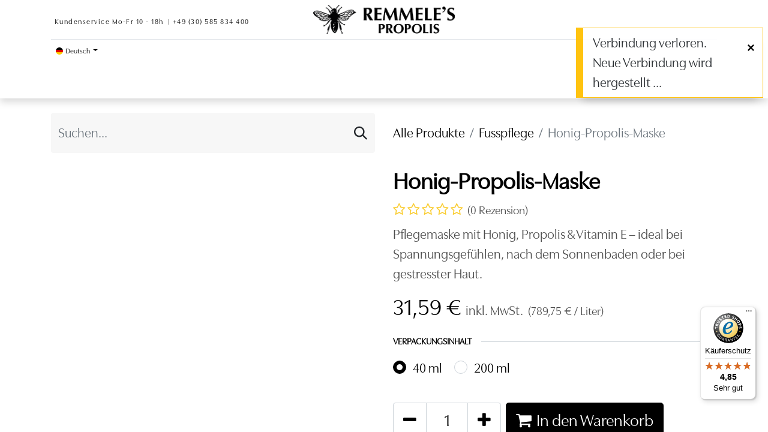

--- FILE ---
content_type: text/html; charset=utf-8
request_url: https://www.remmele-propolis.de/shop/honig-propolis-maske-530?category=3
body_size: 23717
content:

  
  <!DOCTYPE html>
        
        
        
<html lang="de-DE" data-website-id="1" data-main-object="product.template(530,)" data-add2cart-redirect="1">
    <head>
        <meta charset="utf-8"/>
        <meta http-equiv="X-UA-Compatible" content="IE=edge,chrome=1"/>
        <meta name="viewport" content="width=device-width, initial-scale=1"/>
        <meta name="generator" content="Odoo"/>
        <meta name="description" content="Pflegemaske mit Honig, Propolis &amp; Vitamin E – ideal bei Spannungsgefühlen, nach dem Sonnenbaden oder bei gestresster Haut. Jetzt bei Remmele’s kaufen!"/>
        <meta name="keywords" content="propolis gesichtsmaske,propolis maske,honig propolis maske,gesichtsmaske mit honig,gesichtsmaske propolis,propolis hautpflege,propolis creme,propolis gegen hautirritatione,feuchtigkeitsmaske haut,beruhigende gesichtsmaske"/>
            
        <meta property="og:type" content="website"/>
        <meta property="og:title" content="Pflegemaske mit Honig | Remmele’s Propolis"/>
        <meta property="og:site_name" content="Remmele&#39;s Propolis"/>
        <meta property="og:url" content="https://213.73.98.67/shop/honig-propolis-maske-530"/>
        <meta property="og:image" content="https://www.remmele-propolis.de/web/image/product.template/530/image_1024?unique=b475b09"/>
        <meta property="og:description" content="Pflegemaske mit Honig, Propolis &amp; Vitamin E – ideal bei Spannungsgefühlen, nach dem Sonnenbaden oder bei gestresster Haut. Jetzt bei Remmele’s kaufen!"/>
            
        <meta name="twitter:card" content="summary_large_image"/>
        <meta name="twitter:title" content="Pflegemaske mit Honig | Remmele’s Propolis"/>
        <meta name="twitter:image" content="https://www.remmele-propolis.de/web/image/product.template/530/image_1024?unique=b475b09"/>
        <meta name="twitter:description" content="Pflegemaske mit Honig, Propolis &amp; Vitamin E – ideal bei Spannungsgefühlen, nach dem Sonnenbaden oder bei gestresster Haut. Jetzt bei Remmele’s kaufen!"/>
        
        <link rel="canonical" href="https://remmele-propolis.de/shop/honig-propolis-maske-530"/>
        
        <link rel="preconnect" href="https://fonts.gstatic.com/" crossorigin=""/>
        <title>Pflegemaske mit Honig | Remmele’s Propolis</title>
        <link type="image/x-icon" rel="shortcut icon" href="/web/image/website/1/favicon?unique=d967c4b"/>
        <link rel="preload" href="/web/static/src/libs/fontawesome/fonts/fontawesome-webfont.woff2?v=4.7.0" as="font" crossorigin=""/>
        <link type="text/css" rel="stylesheet" href="/web/assets/56984-90ef520/1/web.assets_frontend.min.css" data-asset-bundle="web.assets_frontend" data-asset-version="90ef520"/>
        <script id="web.layout.odooscript" type="text/javascript">
            var odoo = {
                csrf_token: "d20cefeec4c6ac9d5b557a2405047aeacc52bc4eo1800266762",
                debug: "",
            };
        </script>
        <script type="text/javascript">
            odoo.__session_info__ = {"is_admin": false, "is_system": false, "is_website_user": true, "user_id": false, "is_frontend": true, "profile_session": null, "profile_collectors": null, "profile_params": null, "show_effect": true, "bundle_params": {"lang": "en_US", "website_id": 1}, "translationURL": "/website/translations", "cache_hashes": {"translations": "c5246b17b4dba18e95bc781dcb516a7541f08159"}, "geoip_country_code": null, "geoip_phone_code": null, "lang_url_code": "de"};
            if (!/(^|;\s)tz=/.test(document.cookie)) {
                const userTZ = Intl.DateTimeFormat().resolvedOptions().timeZone;
                document.cookie = `tz=${userTZ}; path=/`;
            }
        </script>
        <script defer="defer" type="text/javascript" src="/web/assets/34991-d1e4c01/1/web.assets_frontend_minimal.min.js" data-asset-bundle="web.assets_frontend_minimal" data-asset-version="d1e4c01"></script>
        <script defer="defer" type="text/javascript" data-src="/web/assets/55025-9d28988/1/web.assets_frontend_lazy.min.js" data-asset-bundle="web.assets_frontend_lazy" data-asset-version="9d28988"></script>
        

                            
        <style>
                .o_home_menu_background:not(.o_home_menu_background_custom) .o_main_navbar {
                    background-color: transparent !important;
                    border-color: transparent;
                }

                .o_main_navbar {
                    background: #000000 !important;
                    border-bottom: 0px !important;
                }

                .o_main_navbar .o_menu_toggle:hover {
                    color: white !important;
                }
                
                .o_main_navbar .o_menu_systray > * > a {
                    color: white !important;
                }
                
                .o_MessagingMenu_toggler {
                    color: white !important;
                }
                
                .o_main_navbar .show .dropdown-toggle {
                    background-color: #000000 !important;
                }

                .o_main_navbar > ul > li > a:hover,
                .o_main_navbar > ul > li > label:hover {
                    background-color: #000000 !important;
                }
    
                .o_main_navbar > a:hover,
                .o_main_navbar > a:focus,
                .o_main_navbar > button:hover,
                .o_main_navbar > button:focus {
                    background-color: transparent !important;
                    color: inherit !important;
                }
                
                .o_purchase_dashboard .btn-primary {
                    color: #000000 !important;
                    background-color: #000000 !important;
                }
                .o_purchase_dashboard .btn-light {
                    color: #000000 !important;
                    background-color: #000000 !important;
                    margin-top: 2px !important;
                }
                .o_helpdesk_banner_table .btn-primary {
                    color: #000000 !important;
                    background-color: #000000 !important;
                }
                .o_helpdesk_banner_table .btn-light {
                    background-color: #000000 !important;
                }
                
                .o_cp_action_menus button {
                    background-color: white !important;
                    color: #000000 !important;
                }
                .o_ChatterTopbar_actions button {
                    background-color: white !important;
                    color: #000000 !important;
                }
                .much_dashboard_primary {
                    color: #000000 !important;
                    background-color: #000000 !important;
                }
                .much_dashboard_secondary {
                    background-color: #000000 !important;
                }

                .btn-primary {
                    color: #ffffff !important;
                    background-color: #000000 !important;
                    border-color: #000000 !important;
                }
                
                .btn-odoo {
                    color: #ffffff !important;
                    background-color: #000000 !important;
                    border-color: #000000 !important;
                }
                
                .btn-outline-primary {
                    color: #000000 !important;
                    border-color: #000000 !important;
                }
                .btn-outline-primary:hover {
                    color: white !important;
                    background-color: #000000 !important;
                    border-color: #000000 !important;
                }
                .btn-secondary {
                    background-color: white !important;
                    border-color: white !important;
                    color: #000000 !important;
                }
                 
                # .btn-light {
                #     background-color: white !important;
                #     color: #000000 !important;
                # }
                
                .btn-link {
                    color: #000000 !important;
                    text-decoration: none !important;
                }
                
                .btn-link.btn-primary {
                    color: #000000 !important;
                }

                .o_kanban_view.o_kanban_grouped .o_kanban_record,
                .o_kanban_view.o_kanban_grouped .o_kanban_quick_create {
                    margin-top: 3px !important;
                    margin-bottom: 3px !important;
                    border: none !important;
                }

                .o_kanban_view.o_kanban_grouped.o_kanban_small_column
                .o_kanban_group:not(.o_column_folded) {
                    background-color: #ebecf0 !important;
                }

                .o_searchview_facet .o_searchview_facet_label {
                    background: #000000 !important;
                }

                .o_mail_systray_item .o_notification_counter {
                    margin-top: -0.8rem !important;
                    margin-right: 0 !important;
                    margin-left: -0.6rem !important;
                    background: #000000 !important;
                    color: white !important;
                    vertical-align: super !important;
                    font-size: 0.7em !important;
                }

                .o_controller_with_searchpanel
                .o_search_panel
                .o_search_panel_category
                .o_search_panel_section_icon {
                    color: #000000 !important;
                }
                
                a {
                    color: #000000 !important;
                    text-decoration: none;
                    background-color: transparent;
                }

                .o_web_client .o_view_grid > tfoot,
                .o_web_client .o_view_grid .o_grid_total {
                    color: white !important;
                    background-color: #000000 !important;
                    text-align: right !important;
                }
                
                .form-check-input:checked {
                    color: #e9ecef !important;
                    border-color: #000000 !important;
                    background-color: #000000 !important;
                }
                .form-check:not(:disabled):not(.disabled):hover {
                    border-color: #000000 !important;
                }

                .o_main_navbar .o_nav_entry,
                .o_main_navbar .o_menu_sections .o_nav_entry,
                .o_main_navbar .o_menu_toggle {
                    color: rgba(255, 255, 255, 0.9) !important;
                }

                .o_main_navbar > ul > li > a,
                .o_main_navbar > ul > li > label,
                .o_main_navbar .o_menu_systray > div > a,
                .o_main_navbar > .dropdown-item.o_nav_entry {
                    color: white !important;
                }

                .o_main_navbar .o_menu_brand {
                    color: rgba(255, 255, 255, 0.9)  !important;
                }

                .o_main_navbar > .o_menu_brand:hover {
                    color: white !important;
                }

                .o_main_navbar > a,
                .o_main_navbar > button {
                    color: white !important;
                }

                .dropdown-item {
                    color: #666666 !important;
                }

                .o_form_view .oe_button_box .btn.oe_stat_button > .o_stat_info .o_stat_value,
                .o_form_view
                .oe_button_box
                .o_account_reports_page
                .oe_stat_button.oe_link_reports
                > .o_stat_info
                .o_stat_value,
                .o_account_reports_page
                .o_form_view
                .oe_button_box
                .oe_stat_button.oe_link_reports
                > .o_stat_info
                .o_stat_value,
                .o_form_view
                .oe_button_box
                .o_radio_hide_bullet
                label.oe_stat_button
                > .o_stat_info
                .o_stat_value,
                .o_radio_hide_bullet
                .o_form_view
                .oe_button_box
                label.oe_stat_button
                > .o_stat_info
                .o_stat_value,
                .o_form_view .oe_button_box .btn.oe_stat_button > span .o_stat_value,
                .o_form_view
                .oe_button_box
                .o_account_reports_page
                .oe_stat_button.oe_link_reports
                > span
                .o_stat_value,
                .o_account_reports_page
                .o_form_view
                .oe_button_box
                .oe_stat_button.oe_link_reports
                > span
                .o_stat_value,
                .o_form_view
                .oe_button_box
                .o_radio_hide_bullet
                label.oe_stat_button
                > span
                .o_stat_value,
                .o_radio_hide_bullet
                .o_form_view
                .oe_button_box
                label.oe_stat_button
                > span
                .o_stat_value {
                    color: #000000 !important;
                }

                .o_field_statusbar
                > .o_statusbar_status
                > .o_arrow_button.o_arrow_button_current.disabled {
                    background-color: #000000 !important;
                }
                .o_field_statusbar 
                > .o_statusbar_status 
                > .o_arrow_button {
                    color: #000000;
                }
                .o_arrow_button:not(.disabled)

                .o_field_statusbar
                > .o_statusbar_status
                > .o_arrow_button:not(:first-child):before,
                .o_arrow_button.o_arrow_button_current.disabled:after,
                .o_arrow_button.o_arrow_button_current.disabled:before {
                    border-left-color: #000000 !important;
                }

                .o_home_menu_background {
                    background: linear-gradient(to right bottom, #000000, #000000) !important;
                }

                .o_home_menu_background::before {
                    content: " ";
                    position: absolute;
                    left: 0;
                    right: 0;
                    top: 0;
                    bottom: 0;
                    background-image: url([data-uri]),
                    url(False),
                    url(/web_enterprise/static/src/img/home-menu-bg-overlay.svg) !important;
                    background-position: center top;
                    background-repeat: no-repeat;
                    background-size: auto;
                    z-index: -1;
                }

                .o_form_view .oe_button_box .btn.oe_stat_button > .o_stat_info .o_stat_value,
                .o_form_view
                .oe_button_box
                .o_account_reports_page
                .oe_stat_button.oe_link_reports
                > .o_stat_info
                .o_stat_value,
                .o_account_reports_page
                .o_form_view
                .oe_button_box
                .oe_stat_button.oe_link_reports
                > .o_stat_info
                .o_stat_value,
                .o_form_view
                .oe_button_box
                .o_radio_hide_bullet
                label.oe_stat_button
                > .o_stat_info
                .o_stat_value,
                .o_radio_hide_bullet
                .o_form_view
                .oe_button_box
                label.oe_stat_button
                > .o_stat_info
                .o_stat_value,
                .o_form_view .oe_button_box .btn.oe_stat_button > span .o_stat_value,
                .o_form_view
                .oe_button_box
                .o_account_reports_page
                .oe_stat_button.oe_link_reports
                > span
                .o_stat_value,
                .o_account_reports_page
                .o_form_view
                .oe_button_box
                .oe_stat_button.oe_link_reports
                > span
                .o_stat_value,
                .o_form_view
                .oe_button_box
                .o_radio_hide_bullet
                label.oe_stat_button
                > span
                .o_stat_value,
                .o_radio_hide_bullet
                .o_form_view
                .oe_button_box
                label.oe_stat_button
                > span
                .o_stat_value {
                    color: #000000 !important;
                }

                .o_loading_indicator {
                  background-color: #000000 !important;
                }

                .o_home_menu .o_menuitems .o_menuitem {
                    color: #f6f7fa !important;
                }
                .o_web_client.o_fullscreen .o_form_view.o_workorder_tablet {
                    color: white !important;
                }
    
        </style>
                
                
                <script>
                    (function(w,d,s,l,i){w[l]=w[l]||[];w[l].push({'gtm.start':
                    new Date().getTime(),event:'gtm.js'});var f=d.getElementsByTagName(s)[0],
                    j=d.createElement(s),dl=l!='dataLayer'?'&l='+l:'';j.async=true;j.src=
                    'https://www.googletagmanager.com/gtm.js?id='+i+dl;f.parentNode.insertBefore(j,f);
                    })(window,document,'script','dataLayer','GTM-NSB3Q87B');
                </script>
                
        <!-- Meta Pixel Code -->
<script>
!function(f,b,e,v,n,t,s)
{if(f.fbq)return;n=f.fbq=function(){n.callMethod?
n.callMethod.apply(n,arguments):n.queue.push(arguments)};
if(!f._fbq)f._fbq=n;n.push=n;n.loaded=!0;n.version='2.0';
n.queue=[];t=b.createElement(e);t.async=!0;
t.src=v;s=b.getElementsByTagName(e)[0];
s.parentNode.insertBefore(t,s)}(window, document,'script',
'https://connect.facebook.net/en_US/fbevents.js');
fbq('init', '1150901969738983');
fbq('track', 'PageView');
</script>
<noscript><img height="1" width="1" style="display:none"
src="https://www.facebook.com/tr?id=1150901969738983&ev=PageView&noscript=1"
/></noscript>
<!-- End Meta Pixel Code -->
    </head>
    <body>
                <noscript><iframe height="0" width="0" style="display:none;visibility:hidden" src="https://www.googletagmanager.com/ns.html?id=GTM-NSB3Q87B"></iframe></noscript>
        <div id="wrapwrap" class="   ">
                <header id="top" data-anchor="true" data-name="Header" class="  o_hoverable_dropdown o_header_disappears">
                    
    <nav data-name="Navbar" class="navbar navbar-expand-lg navbar-light o_colored_level o_cc flex-lg-column shadow-sm py-0">
        
            <div id="top_menu_container" class="container align-items-center flex-lg-column flex-wrap">
                <div class="d-flex flex-lg-row justify-content-between w-100 align-items-center flex-wrap flex-lg-nowrap">
                    
                    <div class="o_header_centered_logo">
                        <div class="oe_structure oe_structure_solo" id="oe_structure_header_vertical_1">
      <section class="s_text_block o_colored_level d-lg-block d-none o_snippet_mobile_invisible" data-snippet="s_text_block" data-name="Text" style="background-image: none;" data-invisible="1">
        <div class="container">&nbsp;<span style="font-size: 10px;"></span><a href="" data-bs-original-title="" title="Call +4930585834400 via 3CX" tcxhref="+4930585834400" target="_blank"><span style="font-size: 12px;">Kundenservice Mo-Fr 10 - 18h&nbsp; |&nbsp;</span><small><span style="font-size: 12px;">+49 (30) 585 834 400</span></small></a><small><span style="font-size: 10px;"></span></small>
        </div>
      </section>
    </div>
  </div>
                    
    <a href="/" class="navbar-brand logo m-0">
            
            <span role="img" aria-label="Logo of Remmele&#39;s Propolis" title="Remmele&#39;s Propolis"><img src="/web/image/website/1/logo/Remmele%27s%20Propolis?unique=d967c4b" class="img img-fluid" width="95" height="40" alt="Remmele&#39;s Propolis" loading="lazy"/></span>
        </a>
    
                    
                    <div class="o_header_centered_logo text-end">
                        <div class="oe_structure oe_structure_solo" id="oe_structure_header_vertical_2">
      <br/>
    </div>
  </div>
                    
                    
  <button type="button" data-bs-toggle="collapse" data-bs-target="#top_menu_collapse" class="navbar-toggler my-3">
    <span class="navbar-toggler-icon o_not_editable"></span>
  </button>
                </div>
                <div class="d-lg-flex flex-lg-row align-items-center w-100">
                    
                    <div id="top_menu_collapse" class="collapse navbar-collapse flex-wrap">
                        <div class="oe_structure oe_structure_solo w-100" id="oe_structure_header_vertical_3">
            <section class="s_text_block" data-snippet="s_text_block" data-name="Text">
                <div class="container">
                    <div class="s_hr w-100 text-start pt0 pb0" data-name="Separator">
                        <hr class="w-100 mx-auto" style="border-top-width: 1px; border-top-style: solid; border-color: var(--300);"/>
                    </div>
                </div>
            </section>
        </div>
    
        
            <div class="js_language_selector d-none d-lg-block dropdown d-print-none">
                <button type="button" data-bs-toggle="dropdown" aria-haspopup="true" aria-expanded="true" class="btn btn-sm btn-outline-secondary border-0 dropdown-toggle px-2">
    <img class="o_lang_flag" src="/base/static/img/country_flags/de.png?height=25" loading="lazy"/>
                    <span class="align-middle"> Deutsch</span>
                </button>
                <div role="menu" class="dropdown-menu ">
                        <a href="/en/shop/honig-propolis-maske-530?category=3" class="dropdown-item js_change_lang " data-url_code="en">
    <img class="o_lang_flag" src="/base/static/img/country_flags/us.png?height=25" loading="lazy"/>
                            <span>English (US)</span>
                        </a>
                        <a href="/shop/honig-propolis-maske-530?category=3" class="dropdown-item js_change_lang active" data-url_code="de">
    <img class="o_lang_flag" src="/base/static/img/country_flags/de.png?height=25" loading="lazy"/>
                            <span> Deutsch</span>
                        </a>
                </div>
            </div>
        
                        
    <ul id="top_menu" role="menu" class="nav navbar-nav o_menu_loading mx-auto order-first order-lg-5">
        
                            
    <li class="nav-item dropdown  ">
        <a data-bs-toggle="dropdown" href="#" class="nav-link dropdown-toggle ">
            <span>Produkte</span>
        </a>
        <ul class="dropdown-menu" role="menu">
    <li role="presentation" class="">
        <a role="menuitem" href="/shop" class="dropdown-item ">
            <span>Alle Produkte</span>
        </a>
    </li>
    <li role="presentation" class="">
        <a role="menuitem" href="/shop/category/gesichtspflege-1" class="dropdown-item ">
            <span>Gesichtspflege</span>
        </a>
    </li>
    <li role="presentation" class="">
        <a role="menuitem" href="/shop/category/tages-und-nachtpflege-7" class="dropdown-item ">
            <span>Tages- und Nachtpflege</span>
        </a>
    </li>
    <li role="presentation" class="">
        <a role="menuitem" href="/shop/category/korperpflege-3" class="dropdown-item ">
            <span>Körperpflege</span>
        </a>
    </li>
    <li role="presentation" class="">
        <a role="menuitem" href="/shop/category/fupflege-2" class="dropdown-item ">
            <span>Fußpflege</span>
        </a>
    </li>
    <li role="presentation" class="">
        <a role="menuitem" href="/shop/category/nahrungserganzung-4" class="dropdown-item ">
            <span>Nahrungsergänzung</span>
        </a>
    </li>
        </ul>
    </li>
    <li class="nav-item dropdown  ">
        <a data-bs-toggle="dropdown" href="#" class="nav-link dropdown-toggle ">
            <span>Hauttypen</span>
        </a>
        <ul class="dropdown-menu" role="menu">
    <li role="presentation" class="">
        <a role="menuitem" href="/shop/category/normale-haut-8" class="dropdown-item ">
            <span>Normale Haut</span>
        </a>
    </li>
    <li role="presentation" class="">
        <a role="menuitem" href="/shop/category/trockene-haut-9" class="dropdown-item ">
            <span>Trockene Haut</span>
        </a>
    </li>
    <li role="presentation" class="">
        <a role="menuitem" href="/shop/category/fettige-haut-10" class="dropdown-item ">
            <span>Fettige Haut</span>
        </a>
    </li>
    <li role="presentation" class="">
        <a role="menuitem" href="/shop/category/mischhaut-13" class="dropdown-item ">
            <span>Mischhaut</span>
        </a>
    </li>
    <li role="presentation" class="">
        <a role="menuitem" href="/shop/category/sensible-haut-12" class="dropdown-item ">
            <span>Sensible Haut</span>
        </a>
    </li>
    <li role="presentation" class="">
        <a role="menuitem" href="/shop/category/reife-haut-11" class="dropdown-item ">
            <span>Reife Haut</span>
        </a>
    </li>
        </ul>
    </li>
    <li class="nav-item dropdown  ">
        <a data-bs-toggle="dropdown" href="#" class="nav-link dropdown-toggle ">
            <span>Wirkstoffe</span>
        </a>
        <ul class="dropdown-menu" role="menu">
    <li role="presentation" class="">
        <a role="menuitem" href="/propolis" class="dropdown-item ">
            <span>Propolis</span>
        </a>
    </li>
    <li role="presentation" class="">
        <a role="menuitem" href="/gelee-royale" class="dropdown-item ">
            <span>Gelée Royale</span>
        </a>
    </li>
    <li role="presentation" class="">
        <a role="menuitem" href="/honig" class="dropdown-item ">
            <span>Honig</span>
        </a>
    </li>
    <li role="presentation" class="">
        <a role="menuitem" href="/bienenwachs" class="dropdown-item ">
            <span>Bienenwachs</span>
        </a>
    </li>
    <li role="presentation" class="">
        <a role="menuitem" href="/weitere-wirkstoffe" class="dropdown-item ">
            <span>Weitere Wirkstoffe</span>
        </a>
    </li>
        </ul>
    </li>
    <li class="nav-item dropdown  ">
        <a data-bs-toggle="dropdown" href="#" class="nav-link dropdown-toggle ">
            <span>Über uns</span>
        </a>
        <ul class="dropdown-menu" role="menu">
    <li role="presentation" class="">
        <a role="menuitem" href="/philosophie" class="dropdown-item ">
            <span>Philosophie</span>
        </a>
    </li>
    <li role="presentation" class="">
        <a role="menuitem" href="/historie" class="dropdown-item ">
            <span>Historie</span>
        </a>
    </li>
    <li role="presentation" class="">
        <a role="menuitem" href="/was-ist-propolis" class="dropdown-item ">
            <span>Was ist Propolis?</span>
        </a>
    </li>
        </ul>
    </li>
    <li class="nav-item dropdown  ">
        <a data-bs-toggle="dropdown" href="#" class="nav-link dropdown-toggle ">
            <span>Anwendung</span>
        </a>
        <ul class="dropdown-menu" role="menu">
    <li role="presentation" class="">
        <a role="menuitem" href="/propolis-als-medizin" class="dropdown-item ">
            <span>Propolis als Medizin</span>
        </a>
    </li>
    <li role="presentation" class="">
        <a role="menuitem" href="/behandlungsvideos" class="dropdown-item ">
            <span>Behandlungsvideos</span>
        </a>
    </li>
    <li role="presentation" class="">
        <a role="menuitem" href="/broschuren" class="dropdown-item ">
            <span>Broschüren</span>
        </a>
    </li>
    <li role="presentation" class="">
        <a role="menuitem" href="/pflegetipps" class="dropdown-item ">
            <span>Pflegetipps</span>
        </a>
    </li>
        </ul>
    </li>
    <li role="presentation" class="nav-item">
        <a role="menuitem" href="/contactus" class="nav-link ">
            <span>Kontakt</span>
        </a>
    </li>
        
            <li class="nav-item ms-lg-3 divider d-none"></li> 
            <li class="o_wsale_my_cart align-self-md-start  nav-item ms-lg-3">
                <a href="/shop/cart" class="nav-link">
                    <i class="fa fa-shopping-cart"></i>
                    <sup class="my_cart_quantity badge text-bg-primary" data-order-id="">0</sup>
                </a>
            </li>
        
                            
            <li class="nav-item ms-lg-3 o_no_autohide_item">
                <a href="/web/login" class="nav-link">Anmelden</a>
            </li>
                            
        
        
                        
    </ul>
                        
        
            <div class="js_language_selector d-block d-lg-none mb-2 dropdown d-print-none">
                <button type="button" data-bs-toggle="dropdown" aria-haspopup="true" aria-expanded="true" class="btn btn-sm btn-outline-secondary border-0 dropdown-toggle ">
    <img class="o_lang_flag" src="/base/static/img/country_flags/de.png?height=25" loading="lazy"/>
                    <span class="align-middle"> Deutsch</span>
                </button>
                <div role="menu" class="dropdown-menu dropdown-menu-end position-static float-none">
                        <a href="/en/shop/honig-propolis-maske-530?category=3" class="dropdown-item js_change_lang " data-url_code="en">
    <img class="o_lang_flag" src="/base/static/img/country_flags/us.png?height=25" loading="lazy"/>
                            <span>English (US)</span>
                        </a>
                        <a href="/shop/honig-propolis-maske-530?category=3" class="dropdown-item js_change_lang active" data-url_code="de">
    <img class="o_lang_flag" src="/base/static/img/country_flags/de.png?height=25" loading="lazy"/>
                            <span> Deutsch</span>
                        </a>
                </div>
            </div>
        
                        
                    </div>
                </div>
            </div>
        
    </nav>
    
        </header>
                <main>
                    
      <div itemscope="itemscope" itemtype="http://schema.org/Product" id="wrap" class="js_sale o_wsale_product_page ecom-zoomable zoomodoo-next" data-ecom-zoom-auto="1">
        <div class="oe_structure oe_empty oe_structure_not_nearest" id="oe_structure_website_sale_product_1" data-editor-message="BAUSTEINE HIER PLATZIEREN, DAMIT SIE FÜR ALLE PRODUKTE VERFÜGBAR SIND"></div><section id="product_detail" class="container py-4 oe_website_sale " data-view-track="1" data-product-tracking-info="{&#34;item_id&#34;: &#34;4260644280329&#34;, &#34;item_name&#34;: &#34;[010151] Honig-Propolis-Maske (40 ml)&#34;, &#34;item_category&#34;: &#34;Kosmetik&#34;, &#34;currency&#34;: &#34;EUR&#34;, &#34;price&#34;: 31.59}">
          <div class="row align-items-center">
            <div class="col-lg-6 d-flex align-items-center">
              <div class="d-flex justify-content-between w-100">
    <form method="get" class="o_searchbar_form o_wait_lazy_js s_searchbar_input o_wsale_products_searchbar_form me-auto flex-grow-1 mb-2 mb-lg-0" action="/shop/category/fusspflege-2?category=2" data-snippet="s_searchbar_input">
            <div role="search" class="input-group me-sm-2">
        <input type="search" name="search" class="search-query form-control oe_search_box border-0 text-bg-light" placeholder="Suchen..." data-search-type="products" data-limit="5" data-display-image="true" data-display-description="true" data-display-extra-link="true" data-display-detail="true" data-order-by="name asc"/>
        <button type="submit" aria-label="Suchen" title="Suchen" class="btn oe_search_button btn btn-light">
            <i class="oi oi-search"></i>
        </button>
    </div>

            <input name="order" type="hidden" class="o_search_order_by" value="name asc"/>
            
        
        </form>
        <div class="o_pricelist_dropdown dropdown d-none">

            <a role="button" href="#" data-bs-toggle="dropdown" class="dropdown-toggle btn btn-light">
                Endverbraucher
            </a>
            <div class="dropdown-menu" role="menu">
                    <a role="menuitem" class="dropdown-item" href="/shop/change_pricelist/1">
                        <span class="switcher_pricelist" data-pl_id="1">Endverbraucher</span>
                    </a>
            </div>
        </div>
              </div>
            </div>
            <div class="col-lg-6 d-flex align-items-center">
              <ol class="breadcrumb p-0 mb-2 m-lg-0">
                <li class="breadcrumb-item o_not_editable">
                  <a href="/shop?search=e">Alle Produkte</a>
                </li>
                <li class="breadcrumb-item">
                  <a href="/shop/category/fusspflege-2?search=e">Fusspflege</a>
                </li>
                <li class="breadcrumb-item active">
                  <span>Honig-Propolis-Maske</span>
                </li>
              </ol>
            </div>
          </div>
          <div class="row" id="product_detail_main" data-name="Product Page" data-image_width="50_pc" data-image_layout="carousel">
            <div class="col-lg-6 mt-lg-4 o_wsale_product_images position-relative">
        <div id="o-carousel-product" class="carousel slide position-sticky mb-3 overflow-hidden" data-bs-ride="carousel" data-bs-interval="0" data-name="Produktkarussell">
            <div class="o_carousel_product_outer carousel-outer position-relative flex-grow-1">
                <div class="carousel-inner h-100">
                        <div class="carousel-item h-100 active">
        <div class="d-flex align-items-center justify-content-center h-100 oe_unmovable"><img src="/web/image/product.product/743/image_1024/%5B010151%5D%20Honig-Propolis-Maske%20%2840%20ml%29?unique=99dd3ce" class="img img-fluid oe_unmovable product_detail_img mh-100" alt="Honig-Propolis-Maske" loading="lazy"/></div>
                        </div>
                </div>
            </div>
        <div class="o_carousel_product_indicators pt-2 overflow-hidden">
        </div>
        </div>
            </div>
            <div id="product_details" class="col-lg-6 mt-md-4">
              <h1 itemprop="name">Honig-Propolis-Maske</h1>
              <span itemprop="url" style="display:none;">https://remmele-propolis.de/shop/honig-propolis-maske-530</span>
              <span itemprop="image" style="display:none;">https://remmele-propolis.de/web/image/product.template/530/image_1920?unique=99dd3ce</span>
                <a href="#o_product_page_reviews" class="o_product_page_reviews_link text-decoration-none">
        <div class="o_website_rating_static">
                    <i class="fa fa-star-o" role="img"></i>
                    <i class="fa fa-star-o" role="img"></i>
                    <i class="fa fa-star-o" role="img"></i>
                    <i class="fa fa-star-o" role="img"></i>
                    <i class="fa fa-star-o" role="img"></i>
                <small class="text-muted ms-1">
                    (0 Rezension)
                </small>
        </div>
                </a>
              <p class="text-muted my-2" placeholder="A short description that will appear on website.">Pflegemaske mit Honig, Propolis &amp; Vitamin E – ideal bei Spannungsgefühlen, nach dem Sonnenbaden oder bei gestresster Haut.</p>
    <form action="/shop/cart/update" method="POST">
                <input type="hidden" name="csrf_token" value="729fdee5c87760cf78d073ca052387cb44b973feo1800235190"/>
                <div class="js_product js_main_product mb-3">
                  <div>
        <div itemprop="offers" itemscope="itemscope" itemtype="http://schema.org/Offer" class="product_price mt-2 mb-3 d-inline-block">
            <h3 class="css_editable_mode_hidden">
                <span class="oe_price" style="white-space: nowrap;" data-oe-type="monetary" data-oe-expression="combination_info[&#39;price&#39;]"><span class="oe_currency_value">31,59</span> €</span>
                <span itemprop="price" style="display:none;">31.59</span>
                <span itemprop="priceCurrency" style="display:none;">EUR</span>
                <span style="text-decoration: line-through; white-space: nowrap;" itemprop="listPrice" class="text-danger oe_default_price ms-1 h5 d-none" data-oe-type="monetary" data-oe-expression="combination_info[&#39;list_price&#39;]"><span class="oe_currency_value">31,59</span> €</span>
        <span class="h6 text-muted">
            inkl. MwSt.
        </span>
            </h3>
            <h3 class="css_non_editable_mode_hidden decimal_precision" data-precision="2">
                <span><span class="oe_currency_value">16,80</span> €</span>
        <span class="h6 text-muted">
            inkl. MwSt.
        </span>
            </h3>
        </div>
        <div id="product_unavailable" class="d-none">
            <h3 class="fst-italic">Not Available For Sale</h3>
        </div>
                    <small class="ms-1 text-muted o_base_unit_price_wrapper d-none">
        (<span class="o_base_unit_price" data-oe-type="monetary" data-oe-expression="combination_info[&#39;base_unit_price&#39;]"><span class="oe_currency_value">789,75</span> €</span>
         / <span class="oe_custom_base_unit">Stk</span>)
                    </small>
                  </div>
                  
                    <input type="hidden" class="product_id" name="product_id" value="743"/>
                    <input type="hidden" class="product_template_id" name="product_template_id" value="530"/>
                    <input type="hidden" class="product_category_id" name="product_category_id" value="1"/>
        <ul class="list-unstyled js_add_cart_variants mb-0 flex-column" data-attribute_exclusions="{&#34;exclusions&#34;: {&#34;26&#34;: [], &#34;27&#34;: []}, &#34;archived_combinations&#34;: [], &#34;parent_exclusions&#34;: {}, &#34;parent_combination&#34;: [], &#34;parent_product_name&#34;: null, &#34;mapped_attribute_names&#34;: {&#34;26&#34;: &#34;Verpackungsinhalt: 40 ml&#34;, &#34;27&#34;: &#34;Verpackungsinhalt: 200 ml&#34;}}">
                
                <li data-attribute_id="2" data-attribute_name="Verpackungsinhalt" data-attribute_display_type="radio" class="variant_attribute ">

                    
                    <strong class="attribute_name">Verpackungsinhalt</strong>


                        <ul data-attribute_id="2" class="list-inline list-unstyled o_wsale_product_attribute ">
                                <li class="list-inline-item mb-3 js_attribute_value" style="margin: 0;">
                                    <label class="col-form-label">
                                        <div class="form-check">
                                            <input type="radio" class="form-check-input js_variant_change always" checked="True" name="ptal-11" value="26" data-value_id="26" data-value_name="40 ml" data-attribute_name="Verpackungsinhalt"/>
                                            <div class="radio_input_value form-check-label">
                <span>40 ml</span>
            </div>
        </div>
                                    </label>
                                </li>
                                <li class="list-inline-item mb-3 js_attribute_value" style="margin: 0;">
                                    <label class="col-form-label">
                                        <div class="form-check">
                                            <input type="radio" class="form-check-input js_variant_change always" name="ptal-11" value="27" data-value_id="27" data-value_name="200 ml" data-attribute_name="Verpackungsinhalt"/>
                                            <div class="radio_input_value form-check-label">
                <span>200 ml</span>
            </div>
        </div>
                                    </label>
                                </li>
                        </ul>


                </li>
        </ul>
                  
                  <p class="css_not_available_msg alert alert-warning">Diese Kombination existiert nicht.</p>
                  <div id="o_wsale_cta_wrapper" class="d-flex flex-wrap align-items-center">
        <div contenteditable="false" class="css_quantity input-group d-inline-flex me-2 mb-2 align-middle input-group-lg">
            <a class="btn btn-link js_add_cart_json" aria-label="Entfernen" title="Entfernen" href="#">
                <i class="fa fa-minus"></i>
            </a>
            <input type="text" class="form-control quantity text-center" data-min="1" name="add_qty" value="1"/>
            <a class="btn btn-link float_left js_add_cart_json" aria-label="Hinzufügen" title="Hinzufügen" href="#">
                <i class="fa fa-plus"></i>
            </a>
        </div>
                    <div id="add_to_cart_wrap" class="d-inline-flex align-items-center mb-2 me-auto">
                      <a data-animation-selector=".o_wsale_product_images" role="button" id="add_to_cart" href="#" class="btn btn-primary js_check_product a-submit flex-grow-1 btn-lg"><i class="fa fa-shopping-cart me-2"></i>In den Warenkorb<span style="font-weight: bold"></span></a>
                    </div>
                    <div id="product_option_block" class="d-flex flex-wrap w-100"></div>
                  </div>
      <div class="availability_messages o_not_editable"></div>
                  <div id="contact_us_wrapper" class="d-none oe_structure oe_structure_solo ">
                    <section class="s_text_block" data-snippet="s_text_block" data-name="Text">
                      <div class="container">
                        <a class="btn btn-primary btn_cta" href="/contactus">Kontaktieren Sie uns
                                                </a>
                      </div>
                    </section>
                  </div>
                </div>
              </form>
              <div id="product_attributes_simple">
                <table class="table table-sm text-muted d-none">
                </table>
              </div>
              <div id="o_product_terms_and_share" class="d-flex justify-content-between flex-column flex-md-row align-items-md-end mb-3">
            <p class="text-muted mb-0">
                <a href="/agb" data-bs-original-title="" title=""><u>Geschäftsbedingungen</u></a><br/>
                30 Tage Geld-zurück-Garantie<br/>Versand: 2-3 Geschäftstage
            </p>
                            </div>
          <input id="wsale_user_email" type="hidden" value=""/>
        
            </div>
          </div>
        </section>
            <div itemprop="custom_description" class="oe_structure oe_empty mt16" id="product_full_custom_description">
                <section class="s_faq_collapse pt32 pb32 o_colored_level" data-snippet="s_faq_collapse" data-name="Accordion" style="background-image: none;">
                    <div class="container">
                        <div id="myCollapse_product_custom_desc" class="accordion" role="tablist">
                            <div class="card bg-white" data-name="Item">
                                <a href="#" role="tab" data-bs-toggle="collapse" aria-expanded="false" class="card-header" data-bs-target="#myCollapseTab839865_1_product_custom_desc">Beschreibung</a>
                                <div class="collapse" data-bs-parent="#myCollapse_product_custom_desc" role="tabpanel" id="myCollapseTab839865_1_product_custom_desc" style="">
                                    <div class="card-body">
                                        <span><h2>Honig-Propolis-Maske - reichhaltige Pflege und für frische Ausstrahlung.</h2>
<ul style="margin-bottom: 0px;"><li>Reichhaltige Pflegemaske mit Honig &amp; Propolis‑Extrakt.</li><li>Vitamin E &amp; Panthenol: Unterstützen Schutz und Regeneration der Haut.</li><li>Mit Avocado‑ und Macadamianussöl für extra Nährstoffpflege.</li><li>Spendet intensive Feuchtigkeit und beruhigt müde, gestresste Haut.</li><li>Ideal als Gesichts‑, Hand‑ oder Fußpackung 1‑2 Mal pro Woche. </li></ul>
<p><br></p>
<p><b>Beschreibung</b></p>
<p>Neue Energie für müde, abgespannte Haut: Die Honig-Propolis-Maske von Remmele’s Propolis beruhigt und entspannt mit ihrer wertvollen Wirkstoffkombination. Pflegender <a href="https://remmele-propolis.de/honig/">Honig</a> und wirksame <a href="https://remmele-propolis.de/propolis/">Propolis</a> mildern Spannungsgefühle und Irritationen sofort. Vitamin E schützt vor freien Radikalen und hilft, Alterserscheinungen zu reduzieren. Eine Komposition aus natürlichen und hochwertigen Pflanzenölen der Avocado und Macadamianuss bewahrt zusätzlich vor Feuchtigkeitsverlust. Die Maske eignet sich auch ideal nach dem Sonnenbaden und beruhigt dank <a href="https://remmele-propolis.de/weitere-wirkstoffe/">Panthenol</a> gestresste Haut. Das Ergebnis: Die Haut fühlt sich wieder weich und geschmeidig an und erstrahlt in neuer Frische.</p>
<p><b>Anwendung</b></p>
<p>Wenden Sie die beruhigende Maske als Ergänzung zur täglichen Pflege ein- bis zweimal in der Woche an. Tragen Sie das Produkt dafür auf das gereinigte Gesicht und Dekolleté auf. Entfernen Sie nach 20 Minuten überschüssige Creme sanft mit warmem Wasser oder massieren Sie diese leicht ein. Ideal geeignet auch als Hand- und Fußpackung. Unser Tipp: Gönnen Sie sich ein entspanntes Bad, während die Maske einzieht. Der Wasserdampf intensiviert die Wirkstoffaufnahme.</p>
<p>

Hinweis: Kosmetisches Produkt zur äußerlichen Anwendung. Kein Arzneimittel. Nicht innerlich anwenden und außerhalb der Reichweite von Kindern aufbewahren.</p></span>
                                    </div>
                                </div>
                            </div>
                            <div class="card bg-white" data-name="Item">
                                <a href="#" role="tab" data-bs-toggle="collapse" aria-expanded="false" class="card-header collapsed" data-bs-target="#myCollapseTab839865_2_product_custom_desc">Zusätzliche Informationen</a>
                                <div data-bs-parent="#myCollapse_product_custom_desc" role="tabpanel" id="myCollapseTab839865_2_product_custom_desc" style="" class="collapse">
                                    <div class="card-body">
                                        <h5>ZUSÄTZLICHE INFORMATIONEN</h5>
                                        <table class="table table-bordered">
                                            <tbody>
                                                <tr>
                                                    <th>Verpackungsinhalt</th>
                                                    <td><p><span>40 ml, 200 ml</span> </p></td>
                                                </tr>
                                                <tr>
                                                    <th>Wirkstoffe</th>
                                                    <td><p><span>Propolis, Bienewachs, Macadamianussöl, Avocadoöl, Vitamin E, Panthenol, Allantoin</span></p></td>
                                                </tr>
                                                <tr>
                                                    <th>Inhaltsstoffe/INCI</th>
                                                    <td><p><span>Aqua, Persea Gratissima Oil, Caprylic/Capric Triglyceride, Prunus Amygdalus Dulcis Seed Oil, Cetearyl Alcohol, Glycerin, Glyceryl Stearate, Alcohol Denat., Cera Alba, Kaolin, Tocopheryl Acetate, Phenoxyethanol, Mel, Sodium Cetearyl Sulfate, Parfum, Propolis Extract, Allantoin, Propylene Glycol, Panthenol, Ethylhexylglycerin, Sodium Phytate, Tocopherol, Hydrogenated Palm Glycerides Citrate, Sodium Hydroxide, CI 19140</span></p></td>
                                                </tr>                                                
                                            </tbody>
                                        </table>
                                        <p class="card-text o_default_snippet_text"><br/></p>
                                    </div>
                                </div>
                            </div>
                        </div>
                    </div>
                </section>
            </div>
        
            <div class="oe_structure oe_structure_solo oe_unremovable oe_unmovable" id="oe_structure_website_sale_recommended_products">
                <section data-snippet="s_dynamic_snippet_products" class="oe_unmovable oe_unremovable s_dynamic_snippet_products o_wsale_alternative_products s_dynamic pt32 pb32 o_colored_level s_product_product_borderless_1 o_dynamic_empty" data-name="Alternative Products" style="background-image: none;" data-template-key="website_sale.dynamic_filter_template_product_product_borderless_1" data-product-category-id="all" data-number-of-elements="4" data-number-of-elements-small-devices="1" data-number-of-records="16" data-carousel-interval="5000" data-bs-original-title="" title="" data-filter-id="6">
                    <div class="container o_not_editable" contenteditable="false">
                        <div class="row s_nb_column_fixed mb-3">
                            <div class="col-12">
                                <h5>weitere Empfehlungen</h5>
                            </div>
                        </div>
                        <div class="css_non_editable_mode_hidden">
                            <div class="missing_option_warning alert alert-info rounded-0 fade show d-none d-print-none o_default_snippet_text">
                                Ihr dynamisches Snippet wird hier angezeigt ...
                                Diese Meldung wird angezeigt, weil Sie weder einen Filter noch eine Vorlage zur Verwendung bereitgestellt haben.
                            </div>
                        </div>
                        <div class="dynamic_snippet_template"></div>
                    </div>
                </section>
            </div><div class="o_shop_discussion_rating" data-anchor="true">
      <section id="o_product_page_reviews" class="container pt32 pb32" data-anchor="true">
        <a class="o_product_page_reviews_title d-flex justify-content-between text-decoration-none" type="button" data-bs-toggle="collapse" data-bs-target="#o_product_page_reviews_content" aria-expanded="false" aria-controls="o_product_page_reviews_content">
          <h4 class="mb32">Kundenbewertungen</h4>
          <i class="fa align-self-start" data-bs-original-title="" title="" aria-describedby="tooltip297857"></i>
        </a>
        <div id="o_product_page_reviews_content" class="collapse">
        <div id="discussion" data-anchor="true" class="d-print-none o_portal_chatter o_not_editable p-0" data-res_model="product.template" data-res_id="530" data-pager_step="5" data-allow_composer="1" data-two_columns="true" data-display_rating="True">
        </div>
        </div>
      </section>
    </div>
        <div class="oe_structure oe_empty oe_structure_not_nearest mt16" id="oe_structure_website_sale_product_2" data-editor-message="BAUSTEINE HIER PLATZIEREN, DAMIT SIE FÜR ALLE PRODUKTE VERFÜGBAR SIND"></div></div>
    
                </main>
                <footer id="bottom" data-anchor="true" data-name="Footer" class="o_footer o_colored_level o_cc ">
                    <div id="footer" class="oe_structure oe_structure_solo">
      <section class="s_text_block pt40 pb56" data-snippet="s_text_block" data-name="Text" style="background-image: none;">
        <div class="container">
          <div class="row o_grid_mode" data-row-count="3">
    

    

    

    

    

    

            
            
            
          <div class="o_colored_level o_grid_item g-col-lg-2 g-height-3 col-lg-2" style="z-index: 2; grid-area: 1 / 8 / 4 / 10;">
              <h5 class="mb-3"><span style="font-size: 18px;">Service</span></h5>
              <ul class="list-unstyled"><li><a href="/contactus"><span style="font-size: 14px;">Kontakt</span></a><span style="font-size: 14px;">&nbsp;</span><br/></li><span style="font-size: 14px;">
                </span><li><span style="font-size: 14px;"></span><a href="/philosophie"><span style="font-size: 14px;">Über uns</span></a><span style="font-size: 14px;">&nbsp;</span><br/></li><span style="font-size: 14px;">
                </span><li><span style="font-size: 14px;"></span><a href="/cookies-datenschutz"><span style="font-size: 14px;">Cookies &amp; Datenschutz</span></a></li></ul><p><br/></p></div><div class="o_grid_item g-col-lg-2 o_colored_level g-height-3 col-lg-2" style="z-index: 3; grid-area: 1 / 4 / 4 / 6;">
              <h5 class="mb-3"><span style="font-size: 18px;">Rechtliches</span></h5>
              <ul class="list-unstyled">
                <li>
                  <a href="/agb"><span style="font-size: 14px;">AGBs</span></a><span style="font-size: 14px;">&nbsp;</span><br/></li><span style="font-size: 14px;">
                </span><li><span style="font-size: 14px;">
                  </span><a href="/impressum"><span style="font-size: 14px;">Impressum</span></a><span style="font-size: 14px;">&nbsp;</span><br/></li><span style="font-size: 14px;">
                </span><li><span style="font-size: 14px;">
                  </span><a href="/zahlung-versand"><span style="font-size: 14px;">Zahlung &amp; Versand</span></a>
                </li></ul>
            </div></div>
        </div>
      </section>
    </div>
  <div class="o_footer_copyright o_colored_level o_cc" data-name="Copyright">
                        <div class="container py-3">
                            <div class="row">
                                <div class="col-sm text-center text-sm-start text-muted">
                                    <span class="o_footer_copyright_name me-2">Copyright ©&nbsp;Remmele's Propolis GmbH</span>
  </div>
                                <div class="col-sm text-center text-sm-end o_not_editable">
        
                                </div>
                            </div>
                        </div>
                    </div>
                </footer>
    <div id="website_cookies_bar" class="s_popup o_snippet_invisible o_no_save d-none" data-name="Cookies Bar" data-vcss="001" data-invisible="1">
      <div class="modal modal_shown o_cookies_discrete s_popup_bottom" data-show-after="500" data-display="afterDelay" data-consents-duration="999" data-bs-focus="false" data-bs-backdrop="false" data-bs-keyboard="false" tabindex="-1" style="display: none; background-color: var(--black-50) !important;" aria-hidden="true">
        <div class="modal-dialog d-flex s_popup_size_full">
          <div class="modal-content oe_structure">
            <section class="o_colored_level o_cc o_cc1" style="background-image: none;">
              <div class="container">
                <div class="row">
                  <div class="col-lg-8 pt16 o_colored_level" style="">
                    <p>
                      <span class="pe-1">
                        <span style="font-size: 12px;">Auch unsere Website nutzt EU-konforme Browser-Cookies zur Optimierung Ihres Shopping-Erlebnisses.</span>
                      </span>
                      <span style="font-size: 12px;">
</span>
                      <a href="/cookie-policy" class="o_cookies_bar_text_policy btn btn-link btn-sm px-0" data-bs-original-title="" title="">Cookie Richtlinien</a>
                    </p>
                  </div>
                  <div class="col-lg-4 text-end pt16 pb16 o_colored_level"><a href="#" id="cookies-consent-essential" role="button" class="js_close_popup btn btn-outline-primary rounded-circle btn-sm px-2" data-bs-original-title="" title="">Nur notwendige</a>&nbsp;<a href="#" id="cookies-consent-all" role="button" class="js_close_popup btn btn-outline-primary rounded-circle btn-sm">Ich stimme zu</a></div>
                </div>
              </div>
            </section>
          </div>
        </div>
      </div>
    </div>
            </div>
            <script id="tracking_code" async="1" src="https://www.googletagmanager.com/gtag/js?id=G-2NJK7DP6ZD"></script>
            <script id="tracking_code_config">
                window.dataLayer = window.dataLayer || [];
                function gtag(){dataLayer.push(arguments);}
                gtag('consent', 'default', {
                    'ad_storage': 'denied',
                    'ad_user_data': 'denied',
                    'ad_personalization': 'denied',
                    'analytics_storage': 'denied',
                });
                gtag('js', new Date());
                gtag('config', 'G-2NJK7DP6ZD');
                function allConsentsGranted() {
                    gtag('consent', 'update', {
                        'ad_storage': 'granted',
                        'ad_user_data': 'granted',
                        'ad_personalization': 'granted',
                        'analytics_storage': 'granted',
                    });
                }
                    document.addEventListener(
                        "optionalCookiesAccepted",
                        allConsentsGranted,
                        {once: true}
                    );
            </script>
        <script async 
data-desktop-y-offset="0" 
data-mobile-y-offset="0" 
data-desktop-disable-reviews="false" 
data-desktop-enable-custom="false" 
data-desktop-position="right" 
data-desktop-custom-width="156" 
data-desktop-enable-fadeout="false" 
data-disable-mobile="false" 
data-disable-trustbadge="false" 
data-mobile-custom-width="156" 
data-mobile-disable-reviews="false" 
data-mobile-enable-custom="false" 
data-mobile-position="left" 
data-mobile-enable-topbar="false" 
data-mobile-enable-fadeout="true" 
charset="UTF-8" 
src="//widgets.trustedshops.com/js/X325DC3264D1FDA8222508100D0471129.js"></script>

        </body>
</html>
  

--- FILE ---
content_type: text/javascript
request_url: https://widgets.trustedshops.com/js/X325DC3264D1FDA8222508100D0471129.js
body_size: 1390
content:
((e,t)=>{const a={shopInfo:{tsId:"X325DC3264D1FDA8222508100D0471129",name:"remmele-propolis.de",url:"www.propolis-online-kaufen.de",language:"de",targetMarket:"DEU",ratingVariant:"WIDGET",eTrustedIds:{accountId:"acc-fdebec3a-9deb-4b43-82b0-6614e583d63f",channelId:"chl-24051306-ed59-47ae-9a75-d961d4b08f91"},buyerProtection:{certificateType:"CLASSIC",certificateState:"PRODUCTION",mainProtectionCurrency:"EUR",classicProtectionAmount:100,maxProtectionDuration:30,plusProtectionAmount:2e4,basicProtectionAmount:100,firstCertified:"2017-07-05 00:00:00"},reviewSystem:{rating:{averageRating:4.85,averageRatingCount:73,overallRatingCount:674,distribution:{oneStar:0,twoStars:1,threeStars:1,fourStars:6,fiveStars:65}},reviews:[{average:5,buyerStatement:"Wir nehmen es seit Jahren,- sind einfach nur begeistert von diesem Produkt!!!",rawChangeDate:"2026-01-17T08:41:00.000Z",changeDate:"17.1.2026",transactionDate:"10.1.2026"},{average:5,buyerStatement:"Sehr gut",rawChangeDate:"2025-12-29T10:19:21.000Z",changeDate:"29.12.2025",transactionDate:"22.12.2025"},{average:5,buyerStatement:"Schnelle Lieferung,  super Qualität!",rawChangeDate:"2025-12-26T20:10:55.000Z",changeDate:"26.12.2025",transactionDate:"18.12.2025"}]},features:["GUARANTEE_RECOG_CLASSIC_INTEGRATION","SHOP_CONSUMER_MEMBERSHIP","INDIVIDUAL_REVIEW_FORM","DISABLE_REVIEWREQUEST_SENDING","MARS_EVENTS","MARS_REVIEWS","MARS_QUESTIONNAIRE","MARS_PUBLIC_QUESTIONNAIRE"],consentManagementType:"OFF",urls:{profileUrl:"https://www.trustedshops.de/bewertung/info_X325DC3264D1FDA8222508100D0471129.html",profileUrlLegalSection:"https://www.trustedshops.de/bewertung/info_X325DC3264D1FDA8222508100D0471129.html#legal-info",reviewLegalUrl:"https://help.etrusted.com/hc/de/articles/23970864566162"},contractStartDate:"2017-05-08 00:00:00",shopkeeper:{name:"Remmele's Propolis GmbH",street:"Richard-Wagner-Straße 49",country:"DE",city:"Berlin",zip:"10585"},displayVariant:"full",variant:"full",twoLetterCountryCode:"DE"},"process.env":{STAGE:"prod"},externalConfig:{trustbadgeScriptUrl:"https://widgets.trustedshops.com/assets/trustbadge.js",cdnDomain:"widgets.trustedshops.com"},elementIdSuffix:"-98e3dadd90eb493088abdc5597a70810",buildTimestamp:"2026-01-18T05:20:19.601Z",buildStage:"prod"},r=a=>{const{trustbadgeScriptUrl:r}=a.externalConfig;let n=t.querySelector(`script[src="${r}"]`);n&&t.body.removeChild(n),n=t.createElement("script"),n.src=r,n.charset="utf-8",n.setAttribute("data-type","trustbadge-business-logic"),n.onerror=()=>{throw new Error(`The Trustbadge script could not be loaded from ${r}. Have you maybe selected an invalid TSID?`)},n.onload=()=>{e.trustbadge?.load(a)},t.body.appendChild(n)};"complete"===t.readyState?r(a):e.addEventListener("load",(()=>{r(a)}))})(window,document);